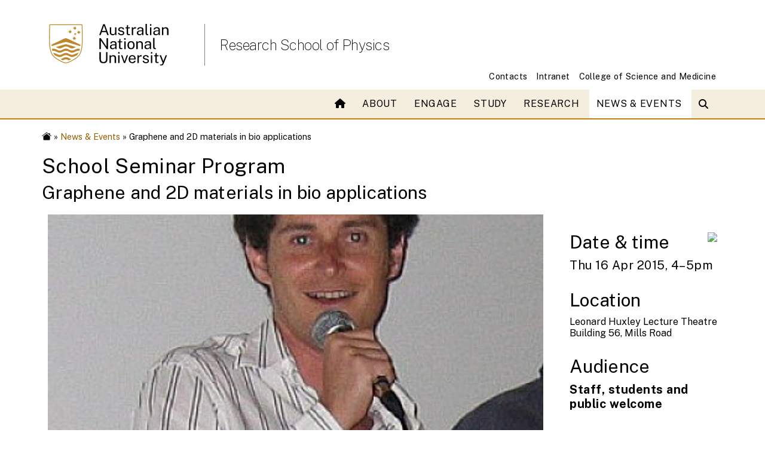

--- FILE ---
content_type: text/html; charset=UTF-8
request_url: https://physics.anu.edu.au/news_events/?EventID=280
body_size: 5865
content:

<!DOCTYPE html>
<html lang="en">

<head>
    <meta charset="UTF-8">
    <meta http-equiv="Content-Type" content="text/html; charset=utf-8">
    <meta http-equiv="X-UA-Compatible" content="IE=edge">
    <meta name="viewport" content="width=device-width, initial-scale=1.0">
    <title>Event - School Seminar Program - Shannon M. Notley - Graphene and 2D materials in bio applications</title>
    <link rel="stylesheet" media="all" href="https://cdnjs.cloudflare.com/ajax/libs/font-awesome/6.1.0/css/all.min.css" />
    <link rel="stylesheet" href="https://cdnjs.cloudflare.com/ajax/libs/font-awesome/6.2.1/css/all.min.css"
        integrity="sha512-MV7K8+y+gLIBoVD59lQIYicR65iaqukzvf/nwasF0nqhPay5w/9lJmVM2hMDcnK1OnMGCdVK+iQrJ7lzPJQd1w=="
        crossorigin="anonymous" referrerpolicy="no-referrer" />
    <link rel="stylesheet" media="all" href="https://webstyle.anu.edu.au/styles/css/export.css">
    <link rel="stylesheet" media="all" href="/_styles/v5/navigation.css">
    <link rel="icon" href="/_styles/icons/favicon.ico" type="image/vnd.microsoft.icon" />
    <meta name="dcterms.description" content="RSPE Event - School Seminar Program - Shannon M. Notley - Graphene and 2D materials in bio applications">
    <meta name="dcterms.subject" content="Physics, Event, Calendar, RSPE, ANU, University">
    <meta name="dcterms.creator" content="Director Research School of Physics">
    <meta name="dcterms.creator" content="director.physics@anu.edu.au">
    <meta name="description" content="RSPE Event - School Seminar Program - Shannon M. Notley - Graphene and 2D materials in bio applications">
    <meta name="keywords" content="Physics, Event, Calendar, RSPE, ANU, University">

<style>
    img.anu-map-small {
        display:none;
    }
</style><!-- Google tag (gtag.js) -->
<script async src="https://www.googletagmanager.com/gtag/js?id=G-EL80QE59J6"></script>
<script>
  window.dataLayer = window.dataLayer || [];
  function gtag(){dataLayer.push(arguments);}
  gtag('js', new Date());
  gtag('config', 'G-EL80QE59J6');
</script></head>

<body>
    <div id="header">
        <header class="anu-wf-header">
            <div class="container">
                <div class="row">
                    <div class="col-lg-3 col-md-4 col-sm-4 col-6"  style="z-index: 100;">
                        <div class="anu-wf-header-logo pr-4 my-4 anu-header-logo"><a href="https://www.anu.edu.au"><img class="logo d-md-block" src="/_styles/v5/icons/2x_anu_logo_small.svg" alt="ANU logo"></a></div>
                    </div>
                    <div class="col-lg col-md-4 col-sm-6 col-12 my-auto d-none d-sm-block"  style="z-index: 100;">
                        <div>
                            <h1><a class="" href="/">Research School of Physics</a></h1>
                        </div>
                    </div>
                    <div class="anu-wf-header-mobile col-lg-7 col-md-4 col-sm-7 col-12 p-1 my-auto d-block d-sm-none">
                        <div>Research School of Physics</div>
                    </div>
                </div>

                <div class="anu-wf-mega-utilities row">
                    <ul class="d-flex justify-content-end align-items-end m-0">
                    <li><a href="/contact/">Contacts</a></li>
                    <li><a href="/intra/">Intranet</a></li>
                    <li><a href="https://science.anu.edu.au">College of Science and Medicine</a></li>
                    </ul>
                </div>
            </div>
        </header>
        <!-- 2- mobile menu -->
        <div class="anu-wf-mobile">
            <div class="anu-wf-mobile-off">
                <img src="/_styles/v5/icons/icon-bars-white.svg" alt="bars"/> Menu
            </div>
            <div class="anu-wf-mobile-on">
                <div class="anu-wf-mobile-search">
                    <div> <img src="/_styles/v5/icons/icon-search.svg" alt="search"/> Search </div>
                </div>
                <div class="anu-wf-mobile-logo">
                    <div class="logo-wrapper">
                        <a href="https://www.anu.edu.au">
                            <img class="anu-wf-img" alt="ANU logo"
                                src="/_styles/v5/icons/logo-ANU.svg" width="160px">
                        </a>
                    </div>

                    <div class="anu-wf-mobile-close">
                        <img src="/_styles/v5/icons/icon-cross-white.svg"
                            alt="mobile-close" />
                    </div>
                </div>
                <div class="anu-wf-mobile-items">
                    <div class="row">
                        <div class="col-12">
                            <div>
                                <!-- 1- items -->
                                <div class='anu-wf-mobile-item ' data-menu-name='about' data-link='/about/'><i class='fa-solid fa-angle-left fa-xl anu-wf-mobile-back' style='display: none;' onclick='showMainMenu();'></i> <a href='#' onclick='showSubMenu("about", this); return false;'>About</a><div id='submenuabout' class='submenu' style='display: none'><ul>
<li><a href="/about/structure.php">School structure</a></li>
<li><a href="/about/equity.php">Equity and diversity</a></li>
</ul><ul>
<li><a href="/about/history/">History</a></li>
<li><a href="/about/annual_reports/">Annual reports</a></li>
</ul><ul>
<li><a href="/contact/">Contact us</a></li>
        </ul></div></div><div class='anu-wf-mobile-item ' data-menu-name='engage' data-link='/engage/'><i class='fa-solid fa-angle-left fa-xl anu-wf-mobile-back' style='display: none;' onclick='showMainMenu();'></i> <a href='#' onclick='showSubMenu("engage", this); return false;'>Engage</a><div id='submenuengage' class='submenu' style='display: none'><ul>
        <li><a href="/engage/makerspace.php">ANU MakerSpace</a></li>
        <li><a href="/engage/outreach/">Physics outreach</a></li>
</ul><ul>
        <li><a href="/engage/facilities.php">Research facilities</a></li>
        <li><a href="/engage/electronics/">Electronics Workshop</a></li>
        <li><a href="/engage/mechworkshop/">Mechanical Workshop</a></li>
</ul><ul>
        <li><a href="/engage/giving/">Physics endowments</a></li>
        </ul></div></div><div class='anu-wf-mobile-item ' data-menu-name='study' data-link='/study/'><i class='fa-solid fa-angle-left fa-xl anu-wf-mobile-back' style='display: none;' onclick='showMainMenu();'></i> <a href='#' onclick='showSubMenu("study", this); return false;'>Study</a><div id='submenustudy' class='submenu' style='display: none'><ul>
        <li><a href="/study/undergrad/">Undergraduate</a></li>
        <li><a href="/study/honours/">Honours</a></li>
        <li><a href="/study/gradcourse/">MSc</a></li>
        <li><a href="/study/gradresearch/">PhD and MPhil</a></li>
</ul><ul>
        <li><a href="/study/shortcourse/">Intensive courses</a></li>
        <li><a href="/study/projects/">Find a research project</a></li>
        <li><a href="/study/scholarships/">Scholarships</a></li>
        <li><a href="/news_events/profiles.php">Our student profiles</a></li>
</ul><ul>
        <li><a href="/study/pec/">Physics Education Centre</a></li>
        <li><a href="/engage/outreach/">Education outreach</a></li>
        <li><a href="/study/summerscholarships/">Summer Research Scholarships</a></li>  
        <li><a href="/study/projects/market_day.php">Project market day</a></li>
        </ul></div></div><div class='anu-wf-mobile-item ' data-menu-name='research' data-link='/research/'><i class='fa-solid fa-angle-left fa-xl anu-wf-mobile-back' style='display: none;' onclick='showMainMenu();'></i> <a href='#' onclick='showSubMenu("research", this); return false;'>Research</a><div id='submenuresearch' class='submenu' style='display: none'><ul>
        <li><a href="/research/facilities/">Facilities</a></li>
        <li><a href="/research/publications.php">Publications</a></li>
        <li><a href="/research/translation/">Translation</a></li>
        <li><a href="/research/portal/">Physics data portal</a></li>
</ul><ul>
        <li><a href="/research/explore/">Explore Physics</a></li>
        <li><a href="/research/themes/">Themes</a></li>
        <li><a href="/study/projects/">Find a project</a></li>
        <li><a href="/study/">Do your PhD here</a></li> 
</ul></div></div><div class='anu-wf-mobile-item is-active' data-menu-name='news-amp-events' data-link='/news_events/'><i class='fa-solid fa-angle-left fa-xl anu-wf-mobile-back' style='display: none;' onclick='showMainMenu();'></i> <a href='#' onclick='showSubMenu("news-amp-events", this); return false;'>News &amp; Events</a><div id='submenunews-amp-events' class='submenu' style='display: none'><ul>
<li><a href="/news_events/news.php">Physics news</a></li>
<li><a href="/news_events/events.php">Public events</a></li>
</ul><ul>
<li><a href="/news_events/videos.php">Videos</a></li>
</ul><ul><li><a href="/news_events/profiles.php">Meet our people</a></li></ul></div></div>

                                <!-- 2- subitems -->
                                <div class="anu-wf-mobile-subitem"><a href="/contact/">Contacts</a></div>
                                <div class="anu-wf-mobile-subitem"><a href="/intra/">Intranet</a></div>
                            </div>

                            <!-- 3- button -->
                            <!-- <div class="anu-wf-mobile-apply"><a href="">Apply now</a></div> -->

                        </div>
                    </div>
                </div>
            </div>
        </div>


        <div class="main-navigation">
            <div>
                <nav role="navigation">
                    <h2 class="visually-hidden">Main navigation</h2>
                    <div class="anu-wf-nav-mega">
                        <div class="anu-container2">
                            <div class="row">
                                <div class="col">
                                    <ul class="hover1">
                                        <li><a href="/"><i class="fa-solid fa-house"></i></a></il>
                                        <li><a class="" href="/about/">About</a><div class="anu-wf-nav-mega-wrap" role="navigation">
<div class="anu-container2">
<div class="anu-wf-nav-mega-body">

<ul>

<li><a href="/about/structure.php">School structure</a></li>
<li><a href="/about/equity.php">Equity and diversity</a></li>
</ul>

<ul>

<li><a href="/about/history/">History</a></li>
<li><a href="/about/annual_reports/">Annual reports</a></li>
</ul>

<ul>

<li><a href="/contact/">Contact us</a></li>
        </ul>
</div>
</div>
</div>
</li>
<li><a class="" href="/engage/">Engage</a><div class="anu-wf-nav-mega-wrap" role="navigation">
<div class="anu-container2">
<div class="anu-wf-nav-mega-body">

<ul>

        <li><a href="/engage/makerspace.php">ANU MakerSpace</a></li>
        <li><a href="/engage/outreach/">Physics outreach</a></li>
</ul>

<ul>

        <li><a href="/engage/facilities.php">Research facilities</a></li>
        <li><a href="/engage/electronics/">Electronics Workshop</a></li>
        <li><a href="/engage/mechworkshop/">Mechanical Workshop</a></li>
</ul>

<ul>

        <li><a href="/engage/giving/">Physics endowments</a></li>
        </ul>
</div>
</div>
</div>
</li>
<li><a class="" href="/study/">Study</a><div class="anu-wf-nav-mega-wrap" role="navigation">
<div class="anu-container2">
<div class="anu-wf-nav-mega-body">

<ul>

        <li><a href="/study/undergrad/">Undergraduate</a></li>
        <li><a href="/study/honours/">Honours</a></li>
        <li><a href="/study/gradcourse/">MSc</a></li>
        <li><a href="/study/gradresearch/">PhD and MPhil</a></li>
</ul>

<ul>

        <li><a href="/study/shortcourse/">Intensive courses</a></li>
        <li><a href="/study/projects/">Find a research project</a></li>
        <li><a href="/study/scholarships/">Scholarships</a></li>
        <li><a href="/news_events/profiles.php">Our student profiles</a></li>
</ul>

<ul>

        <li><a href="/study/pec/">Physics Education Centre</a></li>
        <li><a href="/engage/outreach/">Education outreach</a></li>
        <li><a href="/study/summerscholarships/">Summer Research Scholarships</a></li>  
        <li><a href="/study/projects/market_day.php">Project market day</a></li>
        </ul>
</div>
</div>
<div class="anu-wf-nav-mega-footer">

<ul class="p-1">

        <li><a href="https://outlook.office.com/mail/"><span class="fa-solid fa-envelope"></span>&nbsp;Email</a></li>
        <li><a href="https://wattlecourses.anu.edu.au"><span class="fa-solid fa-clipboard"></span>&nbsp;Wattle</a></li>
        <li><a href="https://isis.anu.edu.au/"><span class="fa-solid fa-ankh"></span>&nbsp;ISIS</a></li>
        <li><a href="https://www.anu.edu.au/students/program-administration/timetabling/access-and-support-for-mytimetable"><span class="fa-solid fa-calendar-days"></span>&nbsp;Timetable</a></li>
        <li><a href="http://programsandcourses.anu.edu.au/"><span class="fa-solid fa-award"></span>&nbsp;Programs &amp; courses</a> </li>
        <li><a href="http://anulib.anu.edu.au"><span class="fa-solid fa-book"></span>&nbsp;Library</a></li>
        <li><a href="https://services.anu.edu.au/campus-environment/safety-security/anuok-app"><span class="fa-solid fa-shield-halved"></span>&nbsp;ANUOK</a></li>
        <li><a href="https://i12.figtreesystems.com.au/dds410606"><span class="fa-solid fa-triangle-exclamation"></span>&nbsp;Figtree</a></li>
        </ul>
</div>
</div>
</li>
<li><a class="" href="/research/">Research</a><div class="anu-wf-nav-mega-wrap" role="navigation">
<div class="anu-container2">
<div class="anu-wf-nav-mega-body">

<ul>

        <li><a href="/research/facilities/">Facilities</a></li>
        <li><a href="/research/publications.php">Publications</a></li>
        <li><a href="/research/translation/">Translation</a></li>
        <li><a href="/research/portal/">Physics data portal</a></li>
</ul>

<ul>

        <li><a href="/research/explore/">Explore Physics</a></li>
        <li><a href="/research/themes/">Themes</a></li>
        <li><a href="/study/projects/">Find a project</a></li>
        <li><a href="/study/">Do your PhD here</a></li> 
</ul>

<ul>

                <div class="gw-block">
                <div class="large">Our departments</div>
                <ul>
                        <li><a href="/research/eme/">Electronic Materials Engineering</a></li>
                        <li><a href="/research/ftp/">Fundamental and Theoretical Physics</a></li>
                        <li><a href="/research/mp/">Materials Physics</a></li>
                        <li><a href="/research/npaa/">Nuclear Physics and Accelerator Applications</a></li>
                        <li><a href="/research/qst/">Quantum Science and Technology</a></li>
                        <li><a href="https://cga.anu.edu.au">Centre for Gravitational Astrophysics</a></li>
                </ul>
                </div></ul>
</div>
</div>
</div>
</li>
<li><a class="is-active" href="/news_events/">News &amp; Events</a><div class="anu-wf-nav-mega-wrap" role="navigation">
<div class="anu-container2">
<div class="anu-wf-nav-mega-body">

<ul>

<li><a href="/news_events/news.php">Physics news</a></li>
<li><a href="/news_events/events.php">Public events</a></li>
</ul>

<ul>

<li><a href="/news_events/videos.php">Videos</a></li>
</ul>

<ul>
<li><a href="/news_events/profiles.php">Meet our people</a></li></ul>
</div>
</div>
</div>
</li>

                                    </ul>

                                </div>


                                <div class="col-auto d-flex">
                                    <div class="my-auto">
                                        <div class="anu-wf-search">
                                            <div class="anu-wf-search">
                                                <div class="anu-wf-search-trigger"><i
                                                        class="fa-solid fa-magnifying-glass mr-2">
                                                        <div class="anu-wf-search-trigger-placeholder d-none">
                                                            Search
                                                        </div>
                                                    </i></div>
                                                <div class="overlay"
                                                    style="cursor: pointer; z-index: 3; padding-top: 109px; position: fixed; inset: 0px; width: 100%; height: 100%; overflow: auto; background-color: rgba(0, 0, 0, 0.1); opacity: 0; transition: all 0.2s ease 0s; visibility: hidden;">
                                                    <div class="container-fluid bg-tint">
                                                        <div class="anu-container2">
                                                            <div class="row justify-content-center">
                                                                <div class="col-12">
                                                                    <div class="anu-wf-search-field"><span
                                                                            class="h2 mt-1"><strong>Search</strong></span>
                                                                        <div
                                                                            class="anu-wf-search-input w100 mb-1">
                                                                            <input
                                                                                class="h4 mt-1 mb-0 w100 px-1"
                                                                                placeholder="Type to search ANU web, staff &amp; maps..."><span>clear</span>
                                                                            <div
                                                                                class="anu-wf-search-cursor d-none">
                                                                            </div>
                                                                        </div>
                                                                        <div class="close"></div>
                                                                    </div>
                                                                </div>
                                                            </div>
                                                        </div>
                                                    </div>
                                                </div>
                                            </div>
                                        </div>
                                    </div>
                                </div>
                            </div>
                        </div>
                    </div>

                </nav>

            </div>

        </div></div>
<div id='btn-back-to-top' styel='display:none;'></div>
<div class="container p-0">
<div id="breadcrumb" class="d-flex pt-2 pb-1"><a href="/"><img src='//marketing-pages.anu.edu.au/_anu/images/icons/web/home.png' class='w16px absmiddle' alt='Home'></a>&nbsp;&raquo;&nbsp;<a href='/news_events/'>News &amp; Events</a>&nbsp;&raquo;&nbsp;Graphene and 2D materials in bio applications</div>
</div>
<div class="container p-0 mb-3">
<h1>School Seminar Program</h1>
<h2>Graphene and 2D materials in bio applications</h2>
   
<div class="row">
<div class='col-md-9'>
<div class='box bg-grey10'><img class='block' alt='' src='https://physics.anu.edu.au/image/291/920/1.78/illustration.jpg'></div>
<div class="large text-uni padtop"><strong>Associate Professor Shannon M. Notley</strong></div>
<div class="large text-uni padbottom">AM, RSPE, ANU</div>
<div><p>2D materials have been gaining ever increasing attention over the past decade with graphene the most prominent example although more than 200 similarly structured materials have been described. The interest lies in the profoundly different properties that these atomically thin crystals have that are distinct from the corresponding 3D or bulk materials. Graphene is a single layer of carbon atoms arranged in a crystalline hexagonal lattice that has remarkable strength, outstanding electron mobility and high thermal conductivity. This has led to extraordinary interest from academics and industry with potential applications in composites, energy, water, defence, electronics and biomedicine. Other 2D materials such as the semi-conductor MoS<sub>2</sub> and thermoelectric Bi<sub>2</sub>Te<sub>3</sub> are also gathering increasing attention. In this presentation, the state of commercialization of 2D materials will be presented cutting through the hype. Current challenges particularly in the biological sciences and technology areas will be in focus. Recent studies on interactions of 2D materials with cells and bacteria as well as drug delivery applications will be discussed.</p>
<p><strong>Assoc Prof Notley </strong>obtained his PhD in 2002 from the University of Newcastle. Following post-doc studies in Sweden at Mitt-Universitetet and KTH, he returned to Australia to take up a research position at Dept of Applied Maths, RSPE in 2004. Notley was awarded an ARC Future Fellowship in 2010 and spent three years at Swinburne University of Technology before once again returning to the ANU at the beginning of 2015. Aside from his research focus, Notley is also pursuing numerous commercialization opportunities related to 2D materials.</p></div>
</div>

<div class='col-md-3'> <!-- Start right hand column -->
        <div class='box bg-grey10 nopadtop nopadbottom marginbottom'>
        <div class="anu-share noprint right"></div>
        <div class="clear"></div>
    </div>

    <div class='box bg-grey10 marginbottom'>
        <div class="right"><a href="?EventID=280&ics=1"><img src="//style.anu.edu.au/_anu/images/icons/web/calendar-add.png" /></a></div>
        <h2>Date &amp; time</h2>

        <div class="large padtop">Thu 16 Apr 2015, 4&ndash;5pm</strong></div>
    </div>

    <div class='box bg-grey10 marginbottom'>
        <h2>Location</h2>
        <div>Leonard Huxley Lecture Theatre
Building 56, Mills Road
</div>
    </div>

    <div class='box bg-grey10 marginbottom'>
        <h2>Audience</h2>
        <div class='large text-uni'><strong>Staff, students and public welcome</strong></div>    </div>

    <div class='box bg-grey10 marginbottom'>
<h2>Contact</h2>
<div class='clear padbottom left'><img src='//style.anu.edu.au/_anu/images/icons/web/person.png' class='left padright'><div class='left'><a href="/people/profile.php?ID=9">Andrew  Truscott</a></div></div>
<div class='clear padbottom left'><img src='//style.anu.edu.au/_anu/images/icons/web/phone.png' class='left padright'><div class='left'>(02)61253626</div></div>
<div class='clear left'><img src='//style.anu.edu.au/_anu/images/icons/web/mail.png' class='left padright'><div class='left'><a href="mailto:andrew.truscott@anu.edu.au">Send email</a></div></div>
<div class='clear'></div>
</div>

</div> <!-- end right hand column -->


</div>
</div>


<footer class="anu-wf-footer" aria-label="Footer banner" role="contentinfo" ></footer>

<!--<link rel="stylesheet" href="https://webstyle.anu.edu.au/styles/css/export-header2.css"> -->

<script src="/_styles/js/export.js"></script>
<script src="https://webstyle.anu.edu.au/widgets/bundle.js"></script> 
<!-- <script src="https://webstyle.anu.edu.au/styles/js/src/navigation-header2.js"></script> -->
<script src="/_styles/v5/navigation.js"></script> 

<script>
function showSubMenu(menuName, clickedElement) {
    const currentItem = clickedElement.parentElement;
    const backIcon = currentItem.querySelector('.anu-wf-mobile-back');
    const isCurrentlyActive = currentItem.style.display !== 'none';
    const submenu = document.getElementById('submenu' + menuName);

    // If the current item is already active, redirect to the link
    if (isCurrentlyActive && submenu.style.display == 'block') {
        window.location.href = currentItem.getAttribute('data-link');
        return;
    }

    document.querySelectorAll('.anu-wf-mobile-item').forEach(item => {
        item.style.display = 'none';

        // Hide the back icon for all items
        const icon = item.querySelector('.anu-wf-mobile-back');
        if (icon) icon.style.display = 'none';
    });

    document.querySelectorAll('.submenu').forEach(sub => sub.style.display = 'none');

    // Show the current item and its submenu
    currentItem.style.display = 'block';
    if (submenu) {
        submenu.style.display = 'block';
        // Show the back icon for the active item
        if (backIcon) backIcon.style.display = 'inline-block';
    }
}

function showMainMenu() {
    document.querySelectorAll('.submenu').forEach(submenu => submenu.style.display = 'none');
    document.querySelectorAll('.anu-wf-mobile-item').forEach(item => {
        item.style.display = 'block';
        // Also hide the back icon when showing the main menu
        const icon = item.querySelector('.anu-wf-mobile-back');
        if (icon) icon.style.display = 'none';
    });
}
</script>

<style>
    .anu-wf-mobile-item {
        display: block; /* Ensure these are visible initially */
    }

    .anu-wf-mobile-item ul li {
        padding: 0px;
    }

    .anu-wf-mobile-item ul li a {
        background-color: #333;
        padding-top: 9px !important;
        padding-bottom: 9px !important;
    }

    .submenu {
        display: none; /* Ensure submenus are hidden initially */
    }

    .anu-wf-mobile-back {
        display: inline-block; /* Adjust according to your design */
        margin-bottom: 5px;
        padding:20px;
    }

    .anu-wf-mobile-back:hover {
        cursor:pointer;
    }
</style>

</body>

</html>

--- FILE ---
content_type: text/css
request_url: https://webstyle.anu.edu.au/styles/css/utilities/carousel.css
body_size: 375
content:
.carousel .carousel-control-dark{filter:invert(80%)}.carousel .carousel-indicators-gold button{border:0;background-color:#e6e6e6;border-radius:50%;width:10px;height:10px;margin:0 4px;opacity:1}.carousel .carousel-indicators-gold button.active{background-color:#be830e;width:30px;border-radius:16.5%/50%}.carousel-with-bottom-bar.carousel .carousel-control-prev,.carousel-with-bottom-bar.carousel .carousel-control-next,.carousel-with-bottom-bar.carousel .carousel-indicators{position:static}.carousel-with-bottom-bar.carousel .carousel-bottom-bar{display:flex;justify-content:space-between;align-items:center;margin-top:6px;flex-wrap:wrap;row-gap:12px}.carousel-with-bottom-bar.carousel .carousel-indicators{margin:0 !important}.carousel-with-bottom-bar.carousel .carousel-buttons{display:flex;align-items:center;gap:16px;flex-wrap:wrap}/*# sourceMappingURL=carousel.css.map */


--- FILE ---
content_type: text/css
request_url: https://webstyle.anu.edu.au/styles/css/widgets/cookies-banner.css
body_size: 308
content:
.anu-wf-cookies-banner{width:100%;background:#fff;color:#000;border-top:1px solid #e2e3e4;position:fixed;bottom:0;z-index:999}.anu-wf-cookies-banner a{color:#000;text-decoration:underline}.anu-wf-cookies-banner .anu-wf-cookies-banner-close{background-color:#000;border-radius:5px;border-color:#000;border-style:solid;display:block;text-align:center;color:#fff !important;font-size:1.1em;line-height:1.1em;text-decoration:none;margin:auto;cursor:pointer}/*# sourceMappingURL=cookies-banner.css.map */


--- FILE ---
content_type: image/svg+xml
request_url: https://physics.anu.edu.au/_styles/v5/icons/icon-search.svg
body_size: 502
content:
<svg width="20" height="20" viewBox="0 0 20 20" fill="none" xmlns="http://www.w3.org/2000/svg">
<g clip-path="url(#clip0_1_736)">
<path d="M7 13C10.3137 13 13 10.3137 13 7C13 3.68629 10.3137 1 7 1C3.68629 1 1 3.68629 1 7C1 10.3137 3.68629 13 7 13Z" stroke="white" stroke-width="1.5" stroke-linecap="round" stroke-linejoin="round"/>
<path d="M14.197 13.0017L12.9985 14.2002L17.7966 18.9982L18.995 17.7998L14.197 13.0017Z" stroke="white" stroke-width="1.5" stroke-linecap="round" stroke-linejoin="round"/>
<path d="M13.6023 13.6024L11.2401 11.2402" stroke="white" stroke-width="1.5" stroke-linecap="round" stroke-linejoin="round"/>
<path d="M18.9999 19.0001L18.3976 18.3977" stroke="white" stroke-width="1.5" stroke-linecap="round" stroke-linejoin="round"/>
</g>
<defs>
<clipPath id="clip0_1_736">
<rect width="20" height="20" fill="white"/>
</clipPath>
</defs>
</svg>

--- FILE ---
content_type: image/svg+xml
request_url: https://physics.anu.edu.au/_styles/v5/icons/icon-cross-white.svg
body_size: 137
content:
<svg width="20" height="20" viewBox="0 0 20 20" fill="none" xmlns="http://www.w3.org/2000/svg">
<g clip-path="url(#clip0_155_1249)">
<path d="M0.751126 0.750977L19.2489 19.2487" stroke="white" stroke-width="1.5" stroke-linecap="round" stroke-linejoin="round"/>
<path d="M0.751126 19.2487L19.2489 0.750977" stroke="white" stroke-width="1.5" stroke-linecap="round" stroke-linejoin="round"/>
</g>
<defs>
<clipPath id="clip0_155_1249">
<rect width="20" height="20" fill="white"/>
</clipPath>
</defs>
</svg>

--- FILE ---
content_type: image/svg+xml
request_url: https://physics.anu.edu.au/_styles/v5/icons/icon-bars-white.svg
body_size: 232
content:
<svg width="30" height="16" viewBox="0 0 30 16" fill="none" xmlns="http://www.w3.org/2000/svg">
<g clip-path="url(#clip0_155_649)">
<path d="M0.619324 0.634277H29.3807" stroke="white" stroke-width="1.5" stroke-linecap="round" stroke-linejoin="round"/>
<path d="M0.619324 8H29.3807" stroke="white" stroke-width="1.5" stroke-linecap="round" stroke-linejoin="round"/>
<path d="M0.619324 15.3657H29.3807" stroke="white" stroke-width="1.5" stroke-linecap="round" stroke-linejoin="round"/>
</g>
<defs>
<clipPath id="clip0_155_649">
<rect width="30" height="16" fill="white"/>
</clipPath>
</defs>
</svg>

--- FILE ---
content_type: application/javascript
request_url: https://physics.anu.edu.au/_styles/v5/navigation.js
body_size: 351
content:



function toggleTablet() {
    let desktopWidth = 991;
    if (window.screen.width <= desktopWidth) { return; }

    let ele_as = document.querySelectorAll(".main-navigation .anu-wf-nav-mega ul.hover1 > li > a");
    if (ele_as.length < 1) { return; }


    let ele_header = document.querySelector(".main-navigation .anu-wf-nav-mega .anu-container2 .row .col >ul");
    let ele_mega_menu = document.querySelector(".main-navigation");
    let ele_mobile = document.querySelector(".anu-wf-mobile");
    let ele_mega_utility = document.querySelector(".anu-wf-mega-utilities");

    // make them all present at first
    ele_mega_menu.style.display = "block";
    if (ele_mega_utility !== null) { ele_mega_utility.style.display = "block"; }
    ele_mobile.style.display = "none";


    // toggle to tablet if necessary
    let lh = parseInt(window.getComputedStyle(ele_as[0], null).getPropertyValue('line-height'), 10);
    let hh = ele_header.clientHeight;
    if (hh > lh) {
        ele_mega_menu.style.display = "none";
        if (ele_mega_utility !== null) { ele_mega_utility.style.display = "none"; }
        ele_mobile.style.display = "block";
    }
}


function open_mobile_menu() {
    let ele_off = document.querySelector(".anu-wf-mobile-off");
    let ele_on = document.querySelector(".anu-wf-mobile-on");
    ele_off.addEventListener("click", (event) => {
        ele_off.style.display = "none";
        ele_on.style.display = "block";
    })
}

function close_mobile_menu() {
    let ele_close = document.querySelector(".anu-wf-mobile-close");
    let ele_off = document.querySelector(".anu-wf-mobile-off");
    let ele_on = document.querySelector(".anu-wf-mobile-on");
    ele_close.addEventListener("click", (event) => {
        ele_off.style.display = "flex";
        ele_on.style.display = "none";
    })
}

function fix_mobile_icon() {
    let ele_mobile = document.querySelector(".anu-wf-mobile.mobile-2 .anu-wf-mobile-off");
    
    if (ele_mobile) {
        if (window.scrollY >= 152.25) {
            ele_mobile.style.position = "fixed";
            ele_mobile.style.border = "1px solid #be830e";
        } else {
            ele_mobile.style.position = "absolute";
        }
    }
}


window.addEventListener("load", () => {
    toggleTablet();
    open_mobile_menu();
    close_mobile_menu();
});
window.addEventListener("resize", () => {
    toggleTablet();
})
window.addEventListener("scroll", () => {
    fix_mobile_icon();
});

